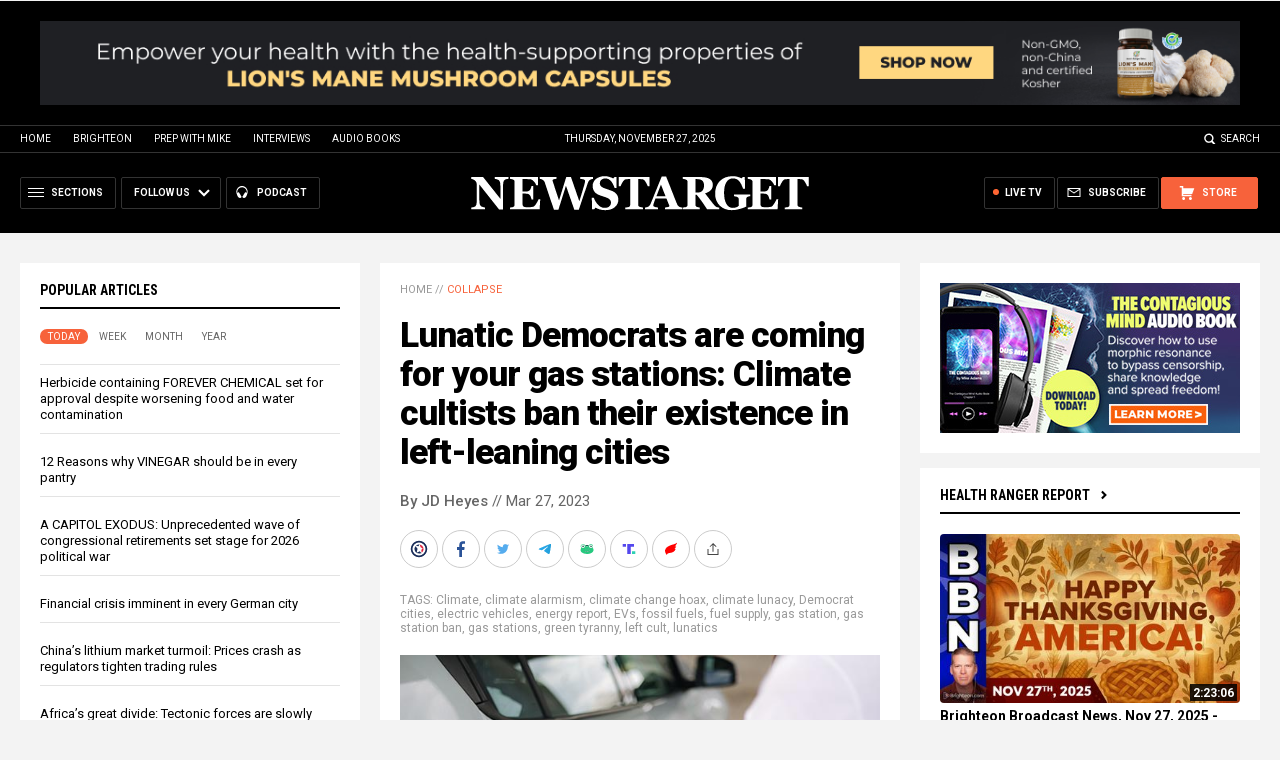

--- FILE ---
content_type: text/html
request_url: https://alternativenews.com/wpvisits/pages/NNAjaxWPSites.asp?page=https://www.newstarget.com/2023-03-27-lunatic-democrats-are-coming-for-your-gas-stations.html&callback=jQuery1111042694279577492944_1764273959253&_=1764273959254
body_size: -134
content:
(1)page = https://www.newstarget.com/2023-03-27-lunatic-democrats-are-coming-for-your-gas-stations.html<br>(2)page = newstarget.com_@_2023-03-27-lunatic-democrats-are-coming-for-your-gas-stations.html<br>(3)page = newstarget.com_@_2023-03-27-lunatic-democrats-are-coming-for-your-gas-stations.html<br>(4)page = newstarget.com_@_2023-03-27-lunatic-democrats-are-coming-for-your-gas-stations.html<br>(5)page = newstarget.com_@_2023-03-27-lunatic-democrats-are-coming-for-your-gas-stations.html<br>save visits<br>

--- FILE ---
content_type: image/svg+xml
request_url: https://www.newstarget.com/wp-content/themes/Newstarget2022/Images/Share-Truth-Social.svg
body_size: 116
content:
<?xml version="1.0" encoding="utf-8"?>
<!-- Generator: Adobe Illustrator 27.3.1, SVG Export Plug-In . SVG Version: 6.00 Build 0)  -->
<svg version="1.1" id="Layer_1" xmlns="http://www.w3.org/2000/svg" xmlns:xlink="http://www.w3.org/1999/xlink" x="0px" y="0px"
	 viewBox="0 0 24 24" style="enable-background:new 0 0 24 24;" xml:space="preserve">
<style type="text/css">
	.st0{fill:#2DD0B3;}
	.st1{fill:#5448EE;}
</style>
<g id="Layer_1_00000047778894150311960390000010839215478941728413_">
</g>
<path class="st0" d="M18.3,14.3H15V17h3.3V14.3z"/>
<g>
	<path class="st1" d="M17,9.7V7h-6.7v10h3.4V9.7H17z"/>
	<path class="st1" d="M5.7,7H9v2.7H5.7V7z"/>
</g>
</svg>


--- FILE ---
content_type: image/svg+xml
request_url: https://www.newstarget.com/wp-content/themes/Newstarget2022/Images/Icon-Cart-White.svg
body_size: 281
content:
<?xml version="1.0" encoding="utf-8"?>
<!-- Generator: Adobe Illustrator 16.0.0, SVG Export Plug-In . SVG Version: 6.00 Build 0)  -->
<!DOCTYPE svg PUBLIC "-//W3C//DTD SVG 1.1//EN" "http://www.w3.org/Graphics/SVG/1.1/DTD/svg11.dtd">
<svg version="1.1" id="Layer_1" xmlns="http://www.w3.org/2000/svg" xmlns:xlink="http://www.w3.org/1999/xlink" x="0px" y="0px"
	 width="20px" height="20px" viewBox="0 0 20 20" enable-background="new 0 0 20 20" xml:space="preserve">
<path fill="#FFFFFF" d="M6.623,14.053c0.814,0,1.474,0.656,1.474,1.475c0,0.812-0.66,1.473-1.474,1.473s-1.474-0.661-1.474-1.473
	C5.149,14.709,5.809,14.053,6.623,14.053z"/>
<path fill="#FFFFFF" d="M13.439,14.053c0.813,0,1.477,0.656,1.477,1.475c0,0.812-0.663,1.473-1.477,1.473
	c-0.814,0-1.476-0.661-1.476-1.473C11.964,14.709,12.625,14.053,13.439,14.053z"/>
<polygon fill="#FFFFFF" points="15.159,11.046 17.368,5.149 6.316,5.149 6.316,3 2.632,3 2.632,4.474 4.842,4.474 4.842,13.314 
	14.424,13.314 14.424,11.841 6.316,11.841 6.316,11.046 "/>
</svg>


--- FILE ---
content_type: application/javascript
request_url: https://alternativenews.com/wppopulararticles/js_newthemes/newstarget.com_week2.js
body_size: 7117
content:
 
 (function($) { 
    $(document).ready(function() { 
	htmlres = "" ; 
 if (typeof populararticles == "undefined") 
 { 
  populararticles = 20; 
 } 
 if (typeof htmel == "undefined") 
 { 
  htmlel = "#PopularPosts_Week"; 
 } 
if ( populararticles >= 1 ) 
 { 
  htmlres = htmlres + '<div class="Post">';
  htmlres = htmlres + '<div class="Text">';
  htmlres = htmlres + '<div class="Headline"><a href="//www.newstarget.com/2025-11-25-pfas-herbicide-set-approval-amid-contamination-crisis.html">Herbicide containing FOREVER CHEMICAL set for approval despite worsening food and water contamination</a></div>';
  htmlres = htmlres + '</div>';
  htmlres = htmlres + '</div>';
 } if ( populararticles >= 2 ) 
 { 
  htmlres = htmlres + '<div class="Post">';
  htmlres = htmlres + '<div class="Text">';
  htmlres = htmlres + '<div class="Headline"><a href="//www.newstarget.com/2025-11-22-bush-dynasty-plots-gop-comeback-trump-exit.html">Bush dynasty quietly plots Republican Party comeback as Trump era comes to a close</a></div>';
  htmlres = htmlres + '</div>';
  htmlres = htmlres + '</div>';
 } if ( populararticles >= 3 ) 
 { 
  htmlres = htmlres + '<div class="Post">';
  htmlres = htmlres + '<div class="Text">';
  htmlres = htmlres + '<div class="Headline"><a href="//www.newstarget.com/2025-11-23-an-ancient-diagnostic-tool-enters-the-ai-age.html">The tongue doesn&#8217;t lie: An ancient diagnostic tool enters the AI age</a></div>';
  htmlres = htmlres + '</div>';
  htmlres = htmlres + '</div>';
 } if ( populararticles >= 4 ) 
 { 
  htmlres = htmlres + '<div class="Post">';
  htmlres = htmlres + '<div class="Text">';
  htmlres = htmlres + '<div class="Headline"><a href="//www.newstarget.com/2025-11-21-cooking-methods-greatly-impact-cholesterol-levels.html">Cooking METHOD impacts cholesterol levels: Advanced glycation end products harm the cardiovascular system</a></div>';
  htmlres = htmlres + '</div>';
  htmlres = htmlres + '</div>';
 } if ( populararticles >= 5 ) 
 { 
  htmlres = htmlres + '<div class="Post">';
  htmlres = htmlres + '<div class="Text">';
  htmlres = htmlres + '<div class="Headline"><a href="//www.newstarget.com/2025-11-19-your-plastic-containers-are-shedding-particles-pollution.html">Your plastic containers are shedding millions of particles: Here&#8217;s your kitchen detox plan</a></div>';
  htmlres = htmlres + '</div>';
  htmlres = htmlres + '</div>';
 } if ( populararticles >= 6 ) 
 { 
  htmlres = htmlres + '<div class="Post">';
  htmlres = htmlres + '<div class="Text">';
  htmlres = htmlres + '<div class="Headline"><a href="//www.newstarget.com/2025-11-19-carrie-madej-caught-lying-911-call-vaccine-status.html">EXCLUSIVE: Disgraced Health Freedom Influencer Carrie Madej caught LYING about 9-1-1 call and COVID Status Interrogation that Never Happened</a></div>';
  htmlres = htmlres + '</div>';
  htmlres = htmlres + '</div>';
 } if ( populararticles >= 7 ) 
 { 
  htmlres = htmlres + '<div class="Post">';
  htmlres = htmlres + '<div class="Text">';
  htmlres = htmlres + '<div class="Headline"><a href="//www.newstarget.com/2025-11-20-sugar-war-gut-intestinal-cells-inflammation.html">Sugar\'s silent war on your gut: New science exposes how it destroys intestinal cells, fuels inflammation</a></div>';
  htmlres = htmlres + '</div>';
  htmlres = htmlres + '</div>';
 } if ( populararticles >= 8 ) 
 { 
  htmlres = htmlres + '<div class="Post">';
  htmlres = htmlres + '<div class="Text">';
  htmlres = htmlres + '<div class="Headline"><a href="//www.newstarget.com/2025-11-20-cdc-quietly-updates-autism-and-vaccines-webpage.html">CDC quietly updates its webpage about vaccines and autism</a></div>';
  htmlres = htmlres + '</div>';
  htmlres = htmlres + '</div>';
 } if ( populararticles >= 9 ) 
 { 
  htmlres = htmlres + '<div class="Post">';
  htmlres = htmlres + '<div class="Text">';
  htmlres = htmlres + '<div class="Headline"><a href="//www.newstarget.com/2025-11-24-landmark-study-overturns-decades-of-constipation-advice.html">The fiber fallacy: Landmark study overturns decades of constipation advice</a></div>';
  htmlres = htmlres + '</div>';
  htmlres = htmlres + '</div>';
 } if ( populararticles >= 10 ) 
 { 
  htmlres = htmlres + '<div class="Post">';
  htmlres = htmlres + '<div class="Text">';
  htmlres = htmlres + '<div class="Headline"><a href="//www.newstarget.com/2025-11-20-zionist-takeover-american-christianity-pastors-betray-christ.html">The Zionist takeover of American Christianity: How pastors betray Christ for Israel</a></div>';
  htmlres = htmlres + '</div>';
  htmlres = htmlres + '</div>';
 } if ( populararticles >= 11 ) 
 { 
  htmlres = htmlres + '<div class="Post">';
  htmlres = htmlres + '<div class="Text">';
  htmlres = htmlres + '<div class="Headline"><a href="//www.newstarget.com/2025-11-21-settlement-pfizer-tris-pharma-adhd-drug-fraud.html">Texas secures $41.5 million settlement from Pfizer and Tris Pharma for knowingly poisoning kids with an adulterated ADHD drug</a></div>';
  htmlres = htmlres + '</div>';
  htmlres = htmlres + '</div>';
 } if ( populararticles >= 12 ) 
 { 
  htmlres = htmlres + '<div class="Post">';
  htmlres = htmlres + '<div class="Text">';
  htmlres = htmlres + '<div class="Headline"><a href="//www.newstarget.com/2025-11-19-common-painkillers-linked-spike-heart-attack-risk.html">Common PAINKILLERS linked to dramatic spike in HEART ATTACK risk</a></div>';
  htmlres = htmlres + '</div>';
  htmlres = htmlres + '</div>';
 } if ( populararticles >= 13 ) 
 { 
  htmlres = htmlres + '<div class="Post">';
  htmlres = htmlres + '<div class="Text">';
  htmlres = htmlres + '<div class="Headline"><a href="//www.newstarget.com/2025-11-24-covid-vaccine-injuries-are-being-ignored-globally.html">The silent epidemic: How COVID-19 vaccine injuries are being ignored on a global scale</a></div>';
  htmlres = htmlres + '</div>';
  htmlres = htmlres + '</div>';
 } if ( populararticles >= 14 ) 
 { 
  htmlres = htmlres + '<div class="Post">';
  htmlres = htmlres + '<div class="Text">';
  htmlres = htmlres + '<div class="Headline"><a href="//www.newstarget.com/2025-11-23-fda-cloned-meat-approval-sparks-health-concerns.html">FDA&#8217;s cloned meat approval sparks outrage as Canada pauses plan amid health concerns</a></div>';
  htmlres = htmlres + '</div>';
  htmlres = htmlres + '</div>';
 } if ( populararticles >= 15 ) 
 { 
  htmlres = htmlres + '<div class="Post">';
  htmlres = htmlres + '<div class="Text">';
  htmlres = htmlres + '<div class="Headline"><a href="//www.newstarget.com/2025-11-20-winter-blackout-risk-ai-electricity-demand-grid.html">Winter blackout risk soars as AI electricity demand outpaces grid capacity, NERC finds</a></div>';
  htmlres = htmlres + '</div>';
  htmlres = htmlres + '</div>';
 } if ( populararticles >= 16 ) 
 { 
  htmlres = htmlres + '<div class="Post">';
  htmlres = htmlres + '<div class="Text">';
  htmlres = htmlres + '<div class="Headline"><a href="//www.newstarget.com/2025-11-24-12-reasons-vinegar-should-be-in-pantry.html">12 Reasons why VINEGAR should be in every pantry</a></div>';
  htmlres = htmlres + '</div>';
  htmlres = htmlres + '</div>';
 } if ( populararticles >= 17 ) 
 { 
  htmlres = htmlres + '<div class="Post">';
  htmlres = htmlres + '<div class="Text">';
  htmlres = htmlres + '<div class="Headline"><a href="//www.newstarget.com/2025-11-21-health-freedom-fighters-feel-trump-using-rfkjr.html">Growing number of health freedom fighters feel that President Trump is just using RFK Jr.</a></div>';
  htmlres = htmlres + '</div>';
  htmlres = htmlres + '</div>';
 } if ( populararticles >= 18 ) 
 { 
  htmlres = htmlres + '<div class="Post">';
  htmlres = htmlres + '<div class="Text">';
  htmlres = htmlres + '<div class="Headline"><a href="//www.newstarget.com/2025-11-21-cdc-forced-to-admit-the-science-was-never-settled-about-vaccines-and-autism.html">Vaccines do cause brain damage and AUTISM: CDC forced to admit the science was NEVER SETTLED</a></div>';
  htmlres = htmlres + '</div>';
  htmlres = htmlres + '</div>';
 } if ( populararticles >= 19 ) 
 { 
  htmlres = htmlres + '<div class="Post">';
  htmlres = htmlres + '<div class="Text">';
  htmlres = htmlres + '<div class="Headline"><a href="//www.newstarget.com/2025-11-20-google-lawsuit-ai-surveillance-gmail-chat-meet-users.html">Google faces lawsuit over alleged secret AI surveillance of Gmail, Chat and Meet users</a></div>';
  htmlres = htmlres + '</div>';
  htmlres = htmlres + '</div>';
 } if ( populararticles >= 20 ) 
 { 
  htmlres = htmlres + '<div class="Post">';
  htmlres = htmlres + '<div class="Text">';
  htmlres = htmlres + '<div class="Headline"><a href="//www.newstarget.com/2025-11-20-night-protein-meals-boost-sleep-quality.html">Late-night protein meals may boost sleep quality, defying conventional wisdom</a></div>';
  htmlres = htmlres + '</div>';
  htmlres = htmlres + '</div>';
 } if ( populararticles >= 21 ) 
 { 
  htmlres = htmlres + '<div class="Post">';
  htmlres = htmlres + '<div class="Text">';
  htmlres = htmlres + '<div class="Headline"><a href="//www.newstarget.com/2025-11-22-from-battlefield-dressing-to-modern-medicine-cabinet.html">From battlefield dressing to modern medicine cabinet: The enduring power of calendula</a></div>';
  htmlres = htmlres + '</div>';
  htmlres = htmlres + '</div>';
 } if ( populararticles >= 22 ) 
 { 
  htmlres = htmlres + '<div class="Post">';
  htmlres = htmlres + '<div class="Text">';
  htmlres = htmlres + '<div class="Headline"><a href="//www.newstarget.com/2025-11-24-protein-deception-food-nutrient-enough.html">The Great Protein Deception: How food giants are profiting from a nutrient most Americans already get enough of</a></div>';
  htmlres = htmlres + '</div>';
  htmlres = htmlres + '</div>';
 } if ( populararticles >= 23 ) 
 { 
  htmlres = htmlres + '<div class="Post">';
  htmlres = htmlres + '<div class="Text">';
  htmlres = htmlres + '<div class="Headline"><a href="//www.newstarget.com/2025-11-21-scientists-develop-ai-translates-brain-activity-text.html">Mind-reading AI breakthrough: Scientists decode thoughts without brain implants, but privacy concerns mount</a></div>';
  htmlres = htmlres + '</div>';
  htmlres = htmlres + '</div>';
 } if ( populararticles >= 24 ) 
 { 
  htmlres = htmlres + '<div class="Post">';
  htmlres = htmlres + '<div class="Text">';
  htmlres = htmlres + '<div class="Headline"><a href="//www.newstarget.com/2025-11-22-cia-boasted-deceiving-congress-jfk-assassination-probe.html">Whistleblower reveals CIA boasted about deceiving Congress in JFK assassination probe</a></div>';
  htmlres = htmlres + '</div>';
  htmlres = htmlres + '</div>';
 } if ( populararticles >= 25 ) 
 { 
  htmlres = htmlres + '<div class="Post">';
  htmlres = htmlres + '<div class="Text">';
  htmlres = htmlres + '<div class="Headline"><a href="//www.newstarget.com/2025-11-20-sunlight-can-transform-health-and-well-being.html">How a few minutes of sunlight can transform your health and well-being</a></div>';
  htmlres = htmlres + '</div>';
  htmlres = htmlres + '</div>';
 } if ( populararticles >= 26 ) 
 { 
  htmlres = htmlres + '<div class="Post">';
  htmlres = htmlres + '<div class="Text">';
  htmlres = htmlres + '<div class="Headline"><a href="//www.newstarget.com/2025-11-22-cognitive-problems-young-adults-defying-age-expectations.html">A foggy future: Cognitive problems spike in young adults, defying age expectations</a></div>';
  htmlres = htmlres + '</div>';
  htmlres = htmlres + '</div>';
 } if ( populararticles >= 27 ) 
 { 
  htmlres = htmlres + '<div class="Post">';
  htmlres = htmlres + '<div class="Text">';
  htmlres = htmlres + '<div class="Headline"><a href="//www.newstarget.com/2025-11-22-emails-reveal-epstein-middleman-israel-cyberweapons-funding.html">Leaked emails reveal Epstein&#8217;s role as MIDDLEMAN in Israeli cyberweapons funding effort</a></div>';
  htmlres = htmlres + '</div>';
  htmlres = htmlres + '</div>';
 } if ( populararticles >= 28 ) 
 { 
  htmlres = htmlres + '<div class="Post">';
  htmlres = htmlres + '<div class="Text">';
  htmlres = htmlres + '<div class="Headline"><a href="//www.newstarget.com/2025-11-21-us-national-emergency-nuclear-reactors-japan-pledge.html">U.S. declares &#8220;national emergency,&#8221; plans to buy 10 nuclear reactors using Japan&#8217;s $550 billion pledge</a></div>';
  htmlres = htmlres + '</div>';
  htmlres = htmlres + '</div>';
 } if ( populararticles >= 29 ) 
 { 
  htmlres = htmlres + '<div class="Post">';
  htmlres = htmlres + '<div class="Text">';
  htmlres = htmlres + '<div class="Headline"><a href="//www.newstarget.com/2025-11-25-unprecedented-congressional-retirements-set-stage-2026-political-war.html">A CAPITOL EXODUS: Unprecedented wave of congressional retirements set stage for 2026 political war</a></div>';
  htmlres = htmlres + '</div>';
  htmlres = htmlres + '</div>';
 } if ( populararticles >= 30 ) 
 { 
  htmlres = htmlres + '<div class="Post">';
  htmlres = htmlres + '<div class="Text">';
  htmlres = htmlres + '<div class="Headline"><a href="//www.newstarget.com/2025-11-22-japan-announces-135b-stimulus-package-to-boost-economy.html">Japan announces $135 billion stimulus package as Takaichi seeks to boost economy</a></div>';
  htmlres = htmlres + '</div>';
  htmlres = htmlres + '</div>';
 } if ( populararticles >= 31 ) 
 { 
  htmlres = htmlres + '<div class="Post">';
  htmlres = htmlres + '<div class="Text">';
  htmlres = htmlres + '<div class="Headline"><a href="//www.newstarget.com/2025-11-21-trump-administration-accelerates-dismantling-of-education-department.html">Trump administration accelerates dismantling of Education Department, shifts key programs to other agencies</a></div>';
  htmlres = htmlres + '</div>';
  htmlres = htmlres + '</div>';
 } if ( populararticles >= 32 ) 
 { 
  htmlres = htmlres + '<div class="Post">';
  htmlres = htmlres + '<div class="Text">';
  htmlres = htmlres + '<div class="Headline"><a href="//www.newstarget.com/2025-11-20-step-by-step-guide-to-offgrid-shower.html">Build your own off-grid shower: A step-by-step guide to flowing hot water</a></div>';
  htmlres = htmlres + '</div>';
  htmlres = htmlres + '</div>';
 } if ( populararticles >= 33 ) 
 { 
  htmlres = htmlres + '<div class="Post">';
  htmlres = htmlres + '<div class="Text">';
  htmlres = htmlres + '<div class="Headline"><a href="//www.newstarget.com/2025-11-21-health-ranger-unleashes-on-vaccine-pimping-doctors.html">Health Ranger UNLEASHES on vaccine-pimping doctors, child mutilators and the sick care industry&#8217;s dangerous lies</a></div>';
  htmlres = htmlres + '</div>';
  htmlres = htmlres + '</div>';
 } if ( populararticles >= 34 ) 
 { 
  htmlres = htmlres + '<div class="Post">';
  htmlres = htmlres + '<div class="Text">';
  htmlres = htmlres + '<div class="Headline"><a href="//www.newstarget.com/2025-11-21-greg-locke-ministry-demonic-deliverance-cult-control.html">Demonic deliverance or cult control? Inside Greg Locke&#8217;s terrifying &#8220;ministry&#8221;</a></div>';
  htmlres = htmlres + '</div>';
  htmlres = htmlres + '</div>';
 } if ( populararticles >= 35 ) 
 { 
  htmlres = htmlres + '<div class="Post">';
  htmlres = htmlres + '<div class="Text">';
  htmlres = htmlres + '<div class="Headline"><a href="//www.newstarget.com/2025-11-19-residents-challenge-telecom-giant-national-debate-wireless-safety.html">Residents challenge telecom giant, exposing a national debate over wireless safety</a></div>';
  htmlres = htmlres + '</div>';
  htmlres = htmlres + '</div>';
 } if ( populararticles >= 36 ) 
 { 
  htmlres = htmlres + '<div class="Post">';
  htmlres = htmlres + '<div class="Text">';
  htmlres = htmlres + '<div class="Headline"><a href="//www.newstarget.com/2025-11-22-centuries-old-skeletons-reveal-tobaccos-permanent-scar.html">The unforgiving bone: Centuries-old skeletons reveal tobacco&#8217;s permanent scar</a></div>';
  htmlres = htmlres + '</div>';
  htmlres = htmlres + '</div>';
 } if ( populararticles >= 37 ) 
 { 
  htmlres = htmlres + '<div class="Post">';
  htmlres = htmlres + '<div class="Text">';
  htmlres = htmlres + '<div class="Headline"><a href="//www.newstarget.com/2025-11-23-police-departments-already-deploying-weaponized-robot-dogs.html">Police departments deploy weaponized ROBOT DOGS amid civil liberties concerns</a></div>';
  htmlres = htmlres + '</div>';
  htmlres = htmlres + '</div>';
 } if ( populararticles >= 38 ) 
 { 
  htmlres = htmlres + '<div class="Post">';
  htmlres = htmlres + '<div class="Text">';
  htmlres = htmlres + '<div class="Headline"><a href="//www.newstarget.com/2025-11-22-a-judicial-firestorm-erupts-over-texas-redistricting.html">A judicial firestorm erupts over Texas redistricting</a></div>';
  htmlres = htmlres + '</div>';
  htmlres = htmlres + '</div>';
 } if ( populararticles >= 39 ) 
 { 
  htmlres = htmlres + '<div class="Post">';
  htmlres = htmlres + '<div class="Text">';
  htmlres = htmlres + '<div class="Headline"><a href="//www.newstarget.com/2025-11-22-nyt-acknowledges-autism-isnt-caused-by-genetics.html">New York Times article implicitly acknowledges that autism isn&#8217;t caused by genetics</a></div>';
  htmlres = htmlres + '</div>';
  htmlres = htmlres + '</div>';
 } if ( populararticles >= 40 ) 
 { 
  htmlres = htmlres + '<div class="Post">';
  htmlres = htmlres + '<div class="Text">';
  htmlres = htmlres + '<div class="Headline"><a href="//www.newstarget.com/2025-11-19-targeted-collagen-is-redefining-osteoarthritis-care.html">The joint support revolution: How targeted collagen is redefining osteoarthritis care</a></div>';
  htmlres = htmlres + '</div>';
  htmlres = htmlres + '</div>';
 } if ( populararticles >= 41 ) 
 { 
  htmlres = htmlres + '<div class="Post">';
  htmlres = htmlres + '<div class="Text">';
  htmlres = htmlres + '<div class="Headline"><a href="//www.newstarget.com/2025-11-24-financial-crisis-imminent-in-every-german-city.html">Financial crisis imminent in every German city</a></div>';
  htmlres = htmlres + '</div>';
  htmlres = htmlres + '</div>';
 } if ( populararticles >= 42 ) 
 { 
  htmlres = htmlres + '<div class="Post">';
  htmlres = htmlres + '<div class="Text">';
  htmlres = htmlres + '<div class="Headline"><a href="//www.newstarget.com/2025-11-20-texas-bans-cair-property-ownership-in-sweeping-order.html">Land, liberty and the law: Texas bans CAIR from property ownership in sweeping order</a></div>';
  htmlres = htmlres + '</div>';
  htmlres = htmlres + '</div>';
 } if ( populararticles >= 43 ) 
 { 
  htmlres = htmlres + '<div class="Post">';
  htmlres = htmlres + '<div class="Text">';
  htmlres = htmlres + '<div class="Headline"><a href="//www.newstarget.com/2025-11-22-trump-tax-cuts-delivering-record-breaking-refunds.html">Trump tax cuts delivering record refunds: How media misinformation clouded the win for working families</a></div>';
  htmlres = htmlres + '</div>';
  htmlres = htmlres + '</div>';
 } if ( populararticles >= 44 ) 
 { 
  htmlres = htmlres + '<div class="Post">';
  htmlres = htmlres + '<div class="Text">';
  htmlres = htmlres + '<div class="Headline"><a href="//www.newstarget.com/2025-11-20-the-military-move-thats-actually-beating-the-cartels.html">Operation Sovereign Shield: The military move that&#8217;s actually beating the cartels</a></div>';
  htmlres = htmlres + '</div>';
  htmlres = htmlres + '</div>';
 } if ( populararticles >= 45 ) 
 { 
  htmlres = htmlres + '<div class="Post">';
  htmlres = htmlres + '<div class="Text">';
  htmlres = htmlres + '<div class="Headline"><a href="//www.newstarget.com/2025-11-21-florida-congresswoman-indicted-stealing-pandemic-relief-funds.html">Florida congresswoman INDICTED for allegedly stealing COVID-19 relief money, faces expulsion from House</a></div>';
  htmlres = htmlres + '</div>';
  htmlres = htmlres + '</div>';
 } if ( populararticles >= 46 ) 
 { 
  htmlres = htmlres + '<div class="Post">';
  htmlres = htmlres + '<div class="Text">';
  htmlres = htmlres + '<div class="Headline"><a href="//www.newstarget.com/2025-11-23-how-low-carbohydrate-diets-reverse-metabolic-syndrome.html">The hidden epidemic: How low-carbohydrate diets can reverse metabolic syndrome</a></div>';
  htmlres = htmlres + '</div>';
  htmlres = htmlres + '</div>';
 } if ( populararticles >= 47 ) 
 { 
  htmlres = htmlres + '<div class="Post">';
  htmlres = htmlres + '<div class="Text">';
  htmlres = htmlres + '<div class="Headline"><a href="//www.newstarget.com/2025-11-24-china-lithium-market-crash-regulators-tighten-trading-rules.html">China&#8217;s lithium market turmoil: Prices crash as regulators tighten trading rules</a></div>';
  htmlres = htmlres + '</div>';
  htmlres = htmlres + '</div>';
 } if ( populararticles >= 48 ) 
 { 
  htmlres = htmlres + '<div class="Post">';
  htmlres = htmlres + '<div class="Text">';
  htmlres = htmlres + '<div class="Headline"><a href="//www.newstarget.com/2025-11-20-soros-ngo-censor-conservatives-kill-musk-twitter.html">Soros-funded NGO exposed in campaign to censor conservatives and &#8220;kill Musk\'s Twitter&#8221;</a></div>';
  htmlres = htmlres + '</div>';
  htmlres = htmlres + '</div>';
 } if ( populararticles >= 49 ) 
 { 
  htmlres = htmlres + '<div class="Post">';
  htmlres = htmlres + '<div class="Text">';
  htmlres = htmlres + '<div class="Headline"><a href="//www.newstarget.com/2025-11-20-modern-men-are-returning-old-fashioned-habits.html">The lost rituals of resilience: Why modern men are returning to old-fashioned habits</a></div>';
  htmlres = htmlres + '</div>';
  htmlres = htmlres + '</div>';
 } if ( populararticles >= 50 ) 
 { 
  htmlres = htmlres + '<div class="Post">';
  htmlres = htmlres + '<div class="Text">';
  htmlres = htmlres + '<div class="Headline"><a href="//www.newstarget.com/2025-11-21-charged-scheme-smuggle-nvidia-chips-china.html">Four charged in $3.9 million scheme to smuggle advanced Nvidia AI chips to China through fake Florida real estate company</a></div>';
  htmlres = htmlres + '</div>';
  htmlres = htmlres + '</div>';
 } if ( populararticles >= 51 ) 
 { 
  htmlres = htmlres + '<div class="Post">';
  htmlres = htmlres + '<div class="Text">';
  htmlres = htmlres + '<div class="Headline"><a href="//www.newstarget.com/2025-11-22-first-human-case-h5n5-bird-flu-hospitalizes-washington.html">A new strain emerges: First human case of H5N5 bird flu hospitalizes Washington patient</a></div>';
  htmlres = htmlres + '</div>';
  htmlres = htmlres + '</div>';
 } if ( populararticles >= 52 ) 
 { 
  htmlres = htmlres + '<div class="Post">';
  htmlres = htmlres + '<div class="Text">';
  htmlres = htmlres + '<div class="Headline"><a href="//www.newstarget.com/2025-11-22-border-patrol-secretive-program-monitors-millions-us-drivers.html">Border Patrol expands surveillance network: Secretive program monitors millions of U.S. drivers</a></div>';
  htmlres = htmlres + '</div>';
  htmlres = htmlres + '</div>';
 } if ( populararticles >= 53 ) 
 { 
  htmlres = htmlres + '<div class="Post">';
  htmlres = htmlres + '<div class="Text">';
  htmlres = htmlres + '<div class="Headline"><a href="//www.newstarget.com/2025-11-20-german-study-questions-excess-mortality-covid-vaccination.html">German study raises troubling questions about excess mortality and COVID vaccination rates</a></div>';
  htmlres = htmlres + '</div>';
  htmlres = htmlres + '</div>';
 } if ( populararticles >= 54 ) 
 { 
  htmlres = htmlres + '<div class="Post">';
  htmlres = htmlres + '<div class="Text">';
  htmlres = htmlres + '<div class="Headline"><a href="//www.newstarget.com/2025-11-24-tectonic-forces-slowly-tearing-africa-apart.html">Africa&#8217;s great divide: Tectonic forces are slowly tearing the continent apart</a></div>';
  htmlres = htmlres + '</div>';
  htmlres = htmlres + '</div>';
 } if ( populararticles >= 55 ) 
 { 
  htmlres = htmlres + '<div class="Post">';
  htmlres = htmlres + '<div class="Text">';
  htmlres = htmlres + '<div class="Headline"><a href="//www.newstarget.com/2025-11-19-light-based-ai-computer-outperforms-electronic-chips.html">Revolutionary light-based AI computer outperforms traditional electronic chips</a></div>';
  htmlres = htmlres + '</div>';
  htmlres = htmlres + '</div>';
 } if ( populararticles >= 56 ) 
 { 
  htmlres = htmlres + '<div class="Post">';
  htmlres = htmlres + '<div class="Text">';
  htmlres = htmlres + '<div class="Headline"><a href="//www.newstarget.com/2025-11-21-costco-recalls-certain-lots-of-deli-products.html">Costco recalls certain lots of two ready-to-eat deli products</a></div>';
  htmlres = htmlres + '</div>';
  htmlres = htmlres + '</div>';
 } if ( populararticles >= 57 ) 
 { 
  htmlres = htmlres + '<div class="Post">';
  htmlres = htmlres + '<div class="Text">';
  htmlres = htmlres + '<div class="Headline"><a href="//www.newstarget.com/2025-11-21-nvidia-ai-earnings-market-rally-bubble-fears.html">Nvidia&#8217;s AI-driven earnings surge sparks market rally, easing bubble fears</a></div>';
  htmlres = htmlres + '</div>';
  htmlres = htmlres + '</div>';
 } if ( populararticles >= 58 ) 
 { 
  htmlres = htmlres + '<div class="Post">';
  htmlres = htmlres + '<div class="Text">';
  htmlres = htmlres + '<div class="Headline"><a href="//www.newstarget.com/2025-11-21-nasa-releases-images-ancient-comet-alien.html">NASA releases images of ancient interstellar comet after shutdown fueled alien spacecraft theories</a></div>';
  htmlres = htmlres + '</div>';
  htmlres = htmlres + '</div>';
 } if ( populararticles >= 59 ) 
 { 
  htmlres = htmlres + '<div class="Post">';
  htmlres = htmlres + '<div class="Text">';
  htmlres = htmlres + '<div class="Headline"><a href="//www.newstarget.com/2025-11-20-congress-forces-release-epstein-files-landmark-vote.html">Congress forces release of Epstein files in landmark vote</a></div>';
  htmlres = htmlres + '</div>';
  htmlres = htmlres + '</div>';
 } if ( populararticles >= 60 ) 
 { 
  htmlres = htmlres + '<div class="Post">';
  htmlres = htmlres + '<div class="Text">';
  htmlres = htmlres + '<div class="Headline"><a href="//www.newstarget.com/2025-11-23-russian-spy-ship-yantar-targets-pilots-lasers.html">Russian spy ship Yantar targets RAF pilots with lasers</a></div>';
  htmlres = htmlres + '</div>';
  htmlres = htmlres + '</div>';
 } if ( populararticles >= 61 ) 
 { 
  htmlres = htmlres + '<div class="Post">';
  htmlres = htmlres + '<div class="Text">';
  htmlres = htmlres + '<div class="Headline"><a href="//www.newstarget.com/2025-11-23-us-threatens-cut-aid-ukraine-trump-deal.html">U.S. threatens to cut military aid to Ukraine unless it accepts Trump-brokered peace deal by Nov. 27 deadline</a></div>';
  htmlres = htmlres + '</div>';
  htmlres = htmlres + '</div>';
 } if ( populararticles >= 62 ) 
 { 
  htmlres = htmlres + '<div class="Post">';
  htmlres = htmlres + '<div class="Text">';
  htmlres = htmlres + '<div class="Headline"><a href="//www.newstarget.com/2025-11-24-russian-forces-thwart-assassination-plot-poisoned-beer.html">Russian security forces thwart assassination plot involving poisoned BEER</a></div>';
  htmlres = htmlres + '</div>';
  htmlres = htmlres + '</div>';
 } if ( populararticles >= 63 ) 
 { 
  htmlres = htmlres + '<div class="Post">';
  htmlres = htmlres + '<div class="Text">';
  htmlres = htmlres + '<div class="Headline"><a href="//www.newstarget.com/2025-11-25-doctors-kill-more-people-than-ten-holocausts.html">Allopathic Doctors Have Killed More People Than TEN Holocausts</a></div>';
  htmlres = htmlres + '</div>';
  htmlres = htmlres + '</div>';
 } if ( populararticles >= 64 ) 
 { 
  htmlres = htmlres + '<div class="Post">';
  htmlres = htmlres + '<div class="Text">';
  htmlres = htmlres + '<div class="Headline"><a href="//www.newstarget.com/2025-11-20-german-auction-nazi-artifacts-canceled-international-outcry.html">German auction of Nazi Death Camp artifacts canceled after international outcry</a></div>';
  htmlres = htmlres + '</div>';
  htmlres = htmlres + '</div>';
 } if ( populararticles >= 65 ) 
 { 
  htmlres = htmlres + '<div class="Post">';
  htmlres = htmlres + '<div class="Text">';
  htmlres = htmlres + '<div class="Headline"><a href="//www.newstarget.com/2025-11-21-zelensky-ready-for-negotiations-us-peace-plan-russia.html">Zelensky signals readiness for negotiations as U.S. pushes peace plan with Russia</a></div>';
  htmlres = htmlres + '</div>';
  htmlres = htmlres + '</div>';
 } if ( populararticles >= 66 ) 
 { 
  htmlres = htmlres + '<div class="Post">';
  htmlres = htmlres + '<div class="Text">';
  htmlres = htmlres + '<div class="Headline"><a href="//www.newstarget.com/2025-11-23-how-late-nights-sabotage-gut-and-health.html">How late nights sabotage your gut and health</a></div>';
  htmlres = htmlres + '</div>';
  htmlres = htmlres + '</div>';
 } if ( populararticles >= 67 ) 
 { 
  htmlres = htmlres + '<div class="Post">';
  htmlres = htmlres + '<div class="Text">';
  htmlres = htmlres + '<div class="Headline"><a href="//www.newstarget.com/2025-11-22-corruption-in-zelensky-government-new-front-ukraine-war.html">Corruption in Zelensky&#8217;s government: A new front in Ukraine War</a></div>';
  htmlres = htmlres + '</div>';
  htmlres = htmlres + '</div>';
 } if ( populararticles >= 68 ) 
 { 
  htmlres = htmlres + '<div class="Post">';
  htmlres = htmlres + '<div class="Text">';
  htmlres = htmlres + '<div class="Headline"><a href="//www.newstarget.com/2025-11-20-ai-bubble-fears-intensify-no-company-immune.html">Markets tumble amid tech selloff: AI bubble fears intensify as Google CEO warns &#8220;no company is immune&#8221;</a></div>';
  htmlres = htmlres + '</div>';
  htmlres = htmlres + '</div>';
 } if ( populararticles >= 69 ) 
 { 
  htmlres = htmlres + '<div class="Post">';
  htmlres = htmlres + '<div class="Text">';
  htmlres = htmlres + '<div class="Headline"><a href="//www.newstarget.com/2025-11-19-patrick-byrne-butina-role-russian-collusion-hoax.html">Patrick Byrne on Maria Butina&#8217;s role in the Russian collusion hoax</a></div>';
  htmlres = htmlres + '</div>';
  htmlres = htmlres + '</div>';
 } if ( populararticles >= 70 ) 
 { 
  htmlres = htmlres + '<div class="Post">';
  htmlres = htmlres + '<div class="Text">';
  htmlres = htmlres + '<div class="Headline"><a href="//www.newstarget.com/2025-11-21-patrick-byrne-the-fight-against-govt-corruption.html">Patrick Byrne on the fight against government corruption: The whistleblower&#8217;s burden</a></div>';
  htmlres = htmlres + '</div>';
  htmlres = htmlres + '</div>';
 } if ( populararticles >= 71 ) 
 { 
  htmlres = htmlres + '<div class="Post">';
  htmlres = htmlres + '<div class="Text">';
  htmlres = htmlres + '<div class="Headline"><a href="//www.newstarget.com/2025-11-21-media-blitz-promotes-flawed-fluoride-safety-study.html">Media blitz promotes flawed fluoride safety study as courts and science point to neurotoxic risks</a></div>';
  htmlres = htmlres + '</div>';
  htmlres = htmlres + '</div>';
 } if ( populararticles >= 72 ) 
 { 
  htmlres = htmlres + '<div class="Post">';
  htmlres = htmlres + '<div class="Text">';
  htmlres = htmlres + '<div class="Headline"><a href="//www.newstarget.com/2025-11-21-fish-oil-cuts-heart-attacks-dialysis-patients.html">Landmark trial finds fish oil drastically cuts heart attacks by 43% in dialysis patients</a></div>';
  htmlres = htmlres + '</div>';
  htmlres = htmlres + '</div>';
 } if ( populararticles >= 73 ) 
 { 
  htmlres = htmlres + '<div class="Post">';
  htmlres = htmlres + '<div class="Text">';
  htmlres = htmlres + '<div class="Headline"><a href="//www.newstarget.com/2025-11-19-omega-3-supplementation-prevents-preterm-births.html">Natural omega-3 supplementation proves critical in preventing preterm births as global pushback against GMOs intensifies</a></div>';
  htmlres = htmlres + '</div>';
  htmlres = htmlres + '</div>';
 } if ( populararticles >= 74 ) 
 { 
  htmlres = htmlres + '<div class="Post">';
  htmlres = htmlres + '<div class="Text">';
  htmlres = htmlres + '<div class="Headline"><a href="//www.newstarget.com/2025-11-19-israeli-government-pushes-to-shape-conservative-media-narratives.html">FARA filing reveals Israeli government&#8217;s $6M push to shape conservative media narratives</a></div>';
  htmlres = htmlres + '</div>';
  htmlres = htmlres + '</div>';
 } if ( populararticles >= 75 ) 
 { 
  htmlres = htmlres + '<div class="Post">';
  htmlres = htmlres + '<div class="Text">';
  htmlres = htmlres + '<div class="Headline"><a href="//www.newstarget.com/2025-11-20-ai-shops-for-us-cost-to-minds.html">The unthinking checkout: As AI shops for us, MIT questions the cost to our minds</a></div>';
  htmlres = htmlres + '</div>';
  htmlres = htmlres + '</div>';
 } if ( populararticles >= 76 ) 
 { 
  htmlres = htmlres + '<div class="Post">';
  htmlres = htmlres + '<div class="Text">';
  htmlres = htmlres + '<div class="Headline"><a href="//www.newstarget.com/2025-11-25-6-artificial-sweeteners-linked-faster-brain-aging.html">Study links 6 ARTIFICIAL SWEETENERS to faster brain aging in heavy consumers</a></div>';
  htmlres = htmlres + '</div>';
  htmlres = htmlres + '</div>';
 } if ( populararticles >= 77 ) 
 { 
  htmlres = htmlres + '<div class="Post">';
  htmlres = htmlres + '<div class="Text">';
  htmlres = htmlres + '<div class="Headline"><a href="//www.newstarget.com/2025-11-20-new-study-vape-mouthpiece-dirtier-than-toilet.html">New study finds vape mouthpiece is a bacterial hotspot 3,000 times dirtier than a toilet</a></div>';
  htmlres = htmlres + '</div>';
  htmlres = htmlres + '</div>';
 } if ( populararticles >= 78 ) 
 { 
  htmlres = htmlres + '<div class="Post">';
  htmlres = htmlres + '<div class="Text">';
  htmlres = htmlres + '<div class="Headline"><a href="//www.newstarget.com/2025-11-21-bio-hydrogel-cools-buildings-warms-winter.html">Nature&#8217;s blueprint: New power-free bio-inspired hydrogel cools buildings in summer, warms them in winter</a></div>';
  htmlres = htmlres + '</div>';
  htmlres = htmlres + '</div>';
 } if ( populararticles >= 79 ) 
 { 
  htmlres = htmlres + '<div class="Post">';
  htmlres = htmlres + '<div class="Text">';
  htmlres = htmlres + '<div class="Headline"><a href="//www.newstarget.com/2025-11-24-nebenzya-ukraine-banning-military-officials-acknowledging-frontline.html">Russian diplomat: Zelensky banning military officials from acknowledging Ukraine&#8217;s dire frontline situation</a></div>';
  htmlres = htmlres + '</div>';
  htmlres = htmlres + '</div>';
 } if ( populararticles >= 80 ) 
 { 
  htmlres = htmlres + '<div class="Post">';
  htmlres = htmlres + '<div class="Text">';
  htmlres = htmlres + '<div class="Headline"><a href="//www.newstarget.com/2025-11-25-un-campaign-enroll-50-countries-digital-id.html">UN campaign aims to enroll 50 countries in DIGITAL ID initiative by 2028</a></div>';
  htmlres = htmlres + '</div>';
  htmlres = htmlres + '</div>';
 } if ( populararticles >= 81 ) 
 { 
  htmlres = htmlres + '<div class="Post">';
  htmlres = htmlres + '<div class="Text">';
  htmlres = htmlres + '<div class="Headline"><a href="//www.newstarget.com/2025-11-22-trump-admin-unveils-aggressive-offshore-drilling-expansion.html">Trump administration unveils aggressive offshore drilling expansion, reversing Biden-era restrictions</a></div>';
  htmlres = htmlres + '</div>';
  htmlres = htmlres + '</div>';
 } if ( populararticles >= 82 ) 
 { 
  htmlres = htmlres + '<div class="Post">';
  htmlres = htmlres + '<div class="Text">';
  htmlres = htmlres + '<div class="Headline"><a href="//www.newstarget.com/2025-11-20-unraveling-mystery-food-allergies-rfkjr-announces-investigation.html">Unraveling the mystery of food allergies: RFK Jr announces federal investigation</a></div>';
  htmlres = htmlres + '</div>';
  htmlres = htmlres + '</div>';
 } if ( populararticles >= 83 ) 
 { 
  htmlres = htmlres + '<div class="Post">';
  htmlres = htmlres + '<div class="Text">';
  htmlres = htmlres + '<div class="Headline"><a href="//www.newstarget.com/2025-11-20-west-bank-verge-explosion-israeli-violence-unchecked.html">West Bank on the verge of &#8220;explosion&#8221; as Israeli violence goes unchecked</a></div>';
  htmlres = htmlres + '</div>';
  htmlres = htmlres + '</div>';
 } if ( populararticles >= 84 ) 
 { 
  htmlres = htmlres + '<div class="Post">';
  htmlres = htmlres + '<div class="Text">';
  htmlres = htmlres + '<div class="Headline"><a href="//www.newstarget.com/2025-11-20-us-saudi-arabia-forge-new-economic-security-pact.html">A trillion-dollar handshake: U.S. and Saudi Arabia forge new economic and security pact</a></div>';
  htmlres = htmlres + '</div>';
  htmlres = htmlres + '</div>';
 } if ( populararticles >= 85 ) 
 { 
  htmlres = htmlres + '<div class="Post">';
  htmlres = htmlres + '<div class="Text">';
  htmlres = htmlres + '<div class="Headline"><a href="//www.newstarget.com/2025-11-23-state-dept-cuts-research-ties-universities-dei.html">Trump State Department moves to cut federal research ties with 38 elite universities over DEI policies</a></div>';
  htmlres = htmlres + '</div>';
  htmlres = htmlres + '</div>';
 } if ( populararticles >= 86 ) 
 { 
  htmlres = htmlres + '<div class="Post">';
  htmlres = htmlres + '<div class="Text">';
  htmlres = htmlres + '<div class="Headline"><a href="//www.newstarget.com/2025-11-24-texas-exposes-defective-adhd-drug-landmark-settlement.html">A breach of trust: Texas exposes defective ADHD drug in landmark settlement</a></div>';
  htmlres = htmlres + '</div>';
  htmlres = htmlres + '</div>';
 } if ( populararticles >= 87 ) 
 { 
  htmlres = htmlres + '<div class="Post">';
  htmlres = htmlres + '<div class="Text">';
  htmlres = htmlres + '<div class="Headline"><a href="//www.newstarget.com/2025-11-25-magnesium-mind-mineral-revolutionize-mental-health-treatment.html">Magnesium: The &#8220;mind mineral&#8221; that could revolutionize mental health treatment</a></div>';
  htmlres = htmlres + '</div>';
  htmlres = htmlres + '</div>';
 } if ( populararticles >= 88 ) 
 { 
  htmlres = htmlres + '<div class="Post">';
  htmlres = htmlres + '<div class="Text">';
  htmlres = htmlres + '<div class="Headline"><a href="//www.newstarget.com/2025-11-20-us-peace-plan-ukraine-territory-military-ceasefire.html">U.S. peace plan demands Ukraine cede territory, slash military in exchange for ceasefire</a></div>';
  htmlres = htmlres + '</div>';
  htmlres = htmlres + '</div>';
 } if ( populararticles >= 89 ) 
 { 
  htmlres = htmlres + '<div class="Post">';
  htmlres = htmlres + '<div class="Text">';
  htmlres = htmlres + '<div class="Headline"><a href="//www.newstarget.com/2025-11-20-us-japan-deal-pivots-to-pragmatic-energy-realism.html">The end of green fantasies? Landmark U.S.-Japan deal pivots to &#8220;pragmatic energy realism&#8221; for defense</a></div>';
  htmlres = htmlres + '</div>';
  htmlres = htmlres + '</div>';
 } if ( populararticles >= 90 ) 
 { 
  htmlres = htmlres + '<div class="Post">';
  htmlres = htmlres + '<div class="Text">';
  htmlres = htmlres + '<div class="Headline"><a href="//www.newstarget.com/2025-11-21-taiwan-mulls-bitcoin-reserves-fortify-financial-sovereignty.html">Taiwan mulls Bitcoin reserves in bold move to fortify financial sovereignty</a></div>';
  htmlres = htmlres + '</div>';
  htmlres = htmlres + '</div>';
 } if ( populararticles >= 91 ) 
 { 
  htmlres = htmlres + '<div class="Post">';
  htmlres = htmlres + '<div class="Text">';
  htmlres = htmlres + '<div class="Headline"><a href="//www.newstarget.com/2025-11-24-music-listening-linked-dramatic-drop-dementia-risk.html">A simple melody for a complex mind: Daily music listening linked to dramatic drop in dementia risk</a></div>';
  htmlres = htmlres + '</div>';
  htmlres = htmlres + '</div>';
 } if ( populararticles >= 92 ) 
 { 
  htmlres = htmlres + '<div class="Post">';
  htmlres = htmlres + '<div class="Text">';
  htmlres = htmlres + '<div class="Headline"><a href="//www.newstarget.com/2025-11-21-russia-largest-drone-missile-attack-western-ukraine.html">Russia unleashes largest drone and missile attack on western Ukraine, killing at least 25 civilians</a></div>';
  htmlres = htmlres + '</div>';
  htmlres = htmlres + '</div>';
 } if ( populararticles >= 93 ) 
 { 
  htmlres = htmlres + '<div class="Post">';
  htmlres = htmlres + '<div class="Text">';
  htmlres = htmlres + '<div class="Headline"><a href="//www.newstarget.com/2025-11-20-trump-elevates-ksa-major-non-nato-ally.html">Trump elevates Saudi Arabia to major non-NATO ally in historic defense pact</a></div>';
  htmlres = htmlres + '</div>';
  htmlres = htmlres + '</div>';
 } if ( populararticles >= 94 ) 
 { 
  htmlres = htmlres + '<div class="Post">';
  htmlres = htmlres + '<div class="Text">';
  htmlres = htmlres + '<div class="Headline"><a href="//www.newstarget.com/2025-11-21-ecuadorians-reject-us-military-bases-landslide-referendum.html">Ecuadorians REJECT U.S. military bases in landslide referendum</a></div>';
  htmlres = htmlres + '</div>';
  htmlres = htmlres + '</div>';
 } if ( populararticles >= 95 ) 
 { 
  htmlres = htmlres + '<div class="Post">';
  htmlres = htmlres + '<div class="Text">';
  htmlres = htmlres + '<div class="Headline"><a href="//www.newstarget.com/2025-11-23-deep-pharma-ties-googles-long-standing-vaccine-censorship.html">Alphabet&#8217;s deep pharma ties raise questions about Google&#8217;s long-standing vaccine censorship</a></div>';
  htmlres = htmlres + '</div>';
  htmlres = htmlres + '</div>';
 } if ( populararticles >= 96 ) 
 { 
  htmlres = htmlres + '<div class="Post">';
  htmlres = htmlres + '<div class="Text">';
  htmlres = htmlres + '<div class="Headline"><a href="//www.newstarget.com/2025-11-23-new-zealand-restricts-puberty-blocking-drugs-for-minors.html">New Zealand joins growing list of nations restricting puberty-blocking drugs for minors</a></div>';
  htmlres = htmlres + '</div>';
  htmlres = htmlres + '</div>';
 } if ( populararticles >= 97 ) 
 { 
  htmlres = htmlres + '<div class="Post">';
  htmlres = htmlres + '<div class="Text">';
  htmlres = htmlres + '<div class="Headline"><a href="//www.newstarget.com/2025-11-24-science-validates-ancient-remedy-for-modern-immunity.html">The elderberry resurgence: Science validates an ancient remedy for modern immunity</a></div>';
  htmlres = htmlres + '</div>';
  htmlres = htmlres + '</div>';
 } if ( populararticles >= 98 ) 
 { 
  htmlres = htmlres + '<div class="Post">';
  htmlres = htmlres + '<div class="Text">';
  htmlres = htmlres + '<div class="Headline"><a href="//www.newstarget.com/2025-11-23-russia-captures-kupiansk-ukraine-denies-territory-loss.html">Russia claims capture of Kupiansk as Ukraine denies territory loss</a></div>';
  htmlres = htmlres + '</div>';
  htmlres = htmlres + '</div>';
 } if ( populararticles >= 99 ) 
 { 
  htmlres = htmlres + '<div class="Post">';
  htmlres = htmlres + '<div class="Text">';
  htmlres = htmlres + '<div class="Headline"><a href="//www.newstarget.com/2025-11-24-diet-can-fortify-vision-in-digital-world.html">An eye-opening prescription: How your diet can fortify vision in a digital world</a></div>';
  htmlres = htmlres + '</div>';
  htmlres = htmlres + '</div>';
 } if ( populararticles >= 100 ) 
 { 
  htmlres = htmlres + '<div class="Post">';
  htmlres = htmlres + '<div class="Text">';
  htmlres = htmlres + '<div class="Headline"><a href="//www.newstarget.com/2025-11-24-us-state-dept-warns-mass-migration-crisis.html">U.S. State Department warns of mass migration crisis as Trump administration launches historic deportation push</a></div>';
  htmlres = htmlres + '</div>';
  htmlres = htmlres + '</div>';
 } 
	$(htmlel).html(htmlres); 
 }); 
 })(jQuery); 

--- FILE ---
content_type: image/svg+xml
request_url: https://www.newstarget.com/wp-content/themes/Newstarget2022/Images/Share-Gettr.svg
body_size: 230
content:
<?xml version="1.0" encoding="utf-8"?>
<!-- Generator: Adobe Illustrator 27.3.1, SVG Export Plug-In . SVG Version: 6.00 Build 0)  -->
<svg version="1.1" id="Layer_1" xmlns="http://www.w3.org/2000/svg" xmlns:xlink="http://www.w3.org/1999/xlink" x="0px" y="0px"
	 viewBox="0 0 24 24" style="enable-background:new 0 0 24 24;" xml:space="preserve">
<style type="text/css">
	.st0{fill:#FF0000;}
</style>
<path id="path833" class="st0" d="M17.2,9c-0.2,1.2-0.8,2.2-1.7,3.1c0.4,0.1,0.8-0.1,1.1-0.4c-0.1,0.5-0.3,1-0.5,1.4
	c-0.4,0.8-1.1,1.4-1.9,1.9c-1.1,0.6-2.3,0.8-3.6,1c-0.9,0.1-1.8,0.3-2.3,0.9c-0.3,0.3-0.5,0.7-0.6,1.1c-1.1-1.5-1.8-3.3-1.6-4.8
	c0.3-2.1,2.4-3.7,4.9-4.7c2.5-1,5.3-1.4,7.1-2.8c-0.2,0.7-0.5,1.4-0.9,2c-0.4,0.6-0.8,1.2-1.4,1.7C16.3,9.6,16.8,9.4,17.2,9z"/>
</svg>


--- FILE ---
content_type: application/javascript
request_url: https://alternativenews.com/wppopulararticles/js_newthemes/newstarget.com_day2.js
body_size: 2217
content:
 
 (function($) { 
    $(document).ready(function() { 
	htmlres = "" ; 
 if (typeof populararticles == "undefined") 
 { 
  populararticles = 20; 
 } 
 if (typeof htmel == "undefined") 
 { 
  htmlel = "#PopularPosts_Day"; 
 } 
if ( populararticles >= 1 ) 
 { 
  htmlres = htmlres + '<div class="Post">';
  htmlres = htmlres + '<div class="Text">';
  htmlres = htmlres + '<div class="Headline"><a href="//www.newstarget.com/2025-11-25-pfas-herbicide-set-approval-amid-contamination-crisis.html">Herbicide containing FOREVER CHEMICAL set for approval despite worsening food and water contamination</a></div>';
  htmlres = htmlres + '</div>';
  htmlres = htmlres + '</div>';
 } if ( populararticles >= 2 ) 
 { 
  htmlres = htmlres + '<div class="Post">';
  htmlres = htmlres + '<div class="Text">';
  htmlres = htmlres + '<div class="Headline"><a href="//www.newstarget.com/2025-11-24-12-reasons-vinegar-should-be-in-pantry.html">12 Reasons why VINEGAR should be in every pantry</a></div>';
  htmlres = htmlres + '</div>';
  htmlres = htmlres + '</div>';
 } if ( populararticles >= 3 ) 
 { 
  htmlres = htmlres + '<div class="Post">';
  htmlres = htmlres + '<div class="Text">';
  htmlres = htmlres + '<div class="Headline"><a href="//www.newstarget.com/2025-11-25-unprecedented-congressional-retirements-set-stage-2026-political-war.html">A CAPITOL EXODUS: Unprecedented wave of congressional retirements set stage for 2026 political war</a></div>';
  htmlres = htmlres + '</div>';
  htmlres = htmlres + '</div>';
 } if ( populararticles >= 4 ) 
 { 
  htmlres = htmlres + '<div class="Post">';
  htmlres = htmlres + '<div class="Text">';
  htmlres = htmlres + '<div class="Headline"><a href="//www.newstarget.com/2025-11-24-financial-crisis-imminent-in-every-german-city.html">Financial crisis imminent in every German city</a></div>';
  htmlres = htmlres + '</div>';
  htmlres = htmlres + '</div>';
 } if ( populararticles >= 5 ) 
 { 
  htmlres = htmlres + '<div class="Post">';
  htmlres = htmlres + '<div class="Text">';
  htmlres = htmlres + '<div class="Headline"><a href="//www.newstarget.com/2025-11-24-china-lithium-market-crash-regulators-tighten-trading-rules.html">China&#8217;s lithium market turmoil: Prices crash as regulators tighten trading rules</a></div>';
  htmlres = htmlres + '</div>';
  htmlres = htmlres + '</div>';
 } if ( populararticles >= 6 ) 
 { 
  htmlres = htmlres + '<div class="Post">';
  htmlres = htmlres + '<div class="Text">';
  htmlres = htmlres + '<div class="Headline"><a href="//www.newstarget.com/2025-11-24-tectonic-forces-slowly-tearing-africa-apart.html">Africa&#8217;s great divide: Tectonic forces are slowly tearing the continent apart</a></div>';
  htmlres = htmlres + '</div>';
  htmlres = htmlres + '</div>';
 } if ( populararticles >= 7 ) 
 { 
  htmlres = htmlres + '<div class="Post">';
  htmlres = htmlres + '<div class="Text">';
  htmlres = htmlres + '<div class="Headline"><a href="//www.newstarget.com/2025-11-25-doctors-kill-more-people-than-ten-holocausts.html">Allopathic Doctors Have Killed More People Than TEN Holocausts</a></div>';
  htmlres = htmlres + '</div>';
  htmlres = htmlres + '</div>';
 } if ( populararticles >= 8 ) 
 { 
  htmlres = htmlres + '<div class="Post">';
  htmlres = htmlres + '<div class="Text">';
  htmlres = htmlres + '<div class="Headline"><a href="//www.newstarget.com/2025-11-25-6-artificial-sweeteners-linked-faster-brain-aging.html">Study links 6 ARTIFICIAL SWEETENERS to faster brain aging in heavy consumers</a></div>';
  htmlres = htmlres + '</div>';
  htmlres = htmlres + '</div>';
 } if ( populararticles >= 9 ) 
 { 
  htmlres = htmlres + '<div class="Post">';
  htmlres = htmlres + '<div class="Text">';
  htmlres = htmlres + '<div class="Headline"><a href="//www.newstarget.com/2025-11-25-un-campaign-enroll-50-countries-digital-id.html">UN campaign aims to enroll 50 countries in DIGITAL ID initiative by 2028</a></div>';
  htmlres = htmlres + '</div>';
  htmlres = htmlres + '</div>';
 } if ( populararticles >= 10 ) 
 { 
  htmlres = htmlres + '<div class="Post">';
  htmlres = htmlres + '<div class="Text">';
  htmlres = htmlres + '<div class="Headline"><a href="//www.newstarget.com/2025-11-25-magnesium-mind-mineral-revolutionize-mental-health-treatment.html">Magnesium: The &#8220;mind mineral&#8221; that could revolutionize mental health treatment</a></div>';
  htmlres = htmlres + '</div>';
  htmlres = htmlres + '</div>';
 } if ( populararticles >= 11 ) 
 { 
  htmlres = htmlres + '<div class="Post">';
  htmlres = htmlres + '<div class="Text">';
  htmlres = htmlres + '<div class="Headline"><a href="//www.newstarget.com/2025-11-24-texas-exposes-defective-adhd-drug-landmark-settlement.html">A breach of trust: Texas exposes defective ADHD drug in landmark settlement</a></div>';
  htmlres = htmlres + '</div>';
  htmlres = htmlres + '</div>';
 } if ( populararticles >= 12 ) 
 { 
  htmlres = htmlres + '<div class="Post">';
  htmlres = htmlres + '<div class="Text">';
  htmlres = htmlres + '<div class="Headline"><a href="//www.newstarget.com/2025-11-24-science-validates-ancient-remedy-for-modern-immunity.html">The elderberry resurgence: Science validates an ancient remedy for modern immunity</a></div>';
  htmlres = htmlres + '</div>';
  htmlres = htmlres + '</div>';
 } if ( populararticles >= 13 ) 
 { 
  htmlres = htmlres + '<div class="Post">';
  htmlres = htmlres + '<div class="Text">';
  htmlres = htmlres + '<div class="Headline"><a href="//www.newstarget.com/2025-11-25-frankincense-offers-powerful-wound-healing-properties.html">When modern pharmakeia fails, FRANKINCENSE offers powerful wound healing properties</a></div>';
  htmlres = htmlres + '</div>';
  htmlres = htmlres + '</div>';
 } if ( populararticles >= 14 ) 
 { 
  htmlres = htmlres + '<div class="Post">';
  htmlres = htmlres + '<div class="Text">';
  htmlres = htmlres + '<div class="Headline"><a href="//www.newstarget.com/2025-11-24-diet-can-fortify-vision-in-digital-world.html">An eye-opening prescription: How your diet can fortify vision in a digital world</a></div>';
  htmlres = htmlres + '</div>';
  htmlres = htmlres + '</div>';
 } if ( populararticles >= 15 ) 
 { 
  htmlres = htmlres + '<div class="Post">';
  htmlres = htmlres + '<div class="Text">';
  htmlres = htmlres + '<div class="Headline"><a href="//www.newstarget.com/2025-11-24-mulberries-ancient-superfood-making-a-modern-comeback.html">Mulberries: The ancient superfood making a modern comeback</a></div>';
  htmlres = htmlres + '</div>';
  htmlres = htmlres + '</div>';
 } if ( populararticles >= 16 ) 
 { 
  htmlres = htmlres + '<div class="Post">';
  htmlres = htmlres + '<div class="Text">';
  htmlres = htmlres + '<div class="Headline"><a href="//www.newstarget.com/2025-11-25-dark-legacy-medicine-cures-killed-instead-healing.html">The dark legacy of medicine: When &#8220;cures&#8221; killed more than they healed</a></div>';
  htmlres = htmlres + '</div>';
  htmlres = htmlres + '</div>';
 } if ( populararticles >= 17 ) 
 { 
  htmlres = htmlres + '<div class="Post">';
  htmlres = htmlres + '<div class="Text">';
  htmlres = htmlres + '<div class="Headline"><a href="//www.newstarget.com/2025-11-24-slovenia-rejects-assisted-dying-law-landmark-referendum.html">A nation decides: Slovenia rejects assisted dying law in landmark referendum</a></div>';
  htmlres = htmlres + '</div>';
  htmlres = htmlres + '</div>';
 } if ( populararticles >= 18 ) 
 { 
  htmlres = htmlres + '<div class="Post">';
  htmlres = htmlres + '<div class="Text">';
  htmlres = htmlres + '<div class="Headline"><a href="//www.newstarget.com/2025-11-25-blue-cheese-ancient-superfood-elevate-modern-cuisine.html">Blue cheese: An ancient superfood that can elevate modern cuisine</a></div>';
  htmlres = htmlres + '</div>';
  htmlres = htmlres + '</div>';
 } if ( populararticles >= 19 ) 
 { 
  htmlres = htmlres + '<div class="Post">';
  htmlres = htmlres + '<div class="Text">';
  htmlres = htmlres + '<div class="Headline"><a href="//www.newstarget.com/2025-11-25-solar-superstorm-crushed-plasma-shield.html">A solar superstorm crushed Earth&#8217;s protective plasma shield to a record low, scientists confirm</a></div>';
  htmlres = htmlres + '</div>';
  htmlres = htmlres + '</div>';
 } if ( populararticles >= 20 ) 
 { 
  htmlres = htmlres + '<div class="Post">';
  htmlres = htmlres + '<div class="Text">';
  htmlres = htmlres + '<div class="Headline"><a href="//www.newstarget.com/2025-11-25-us-declares-mass-migration-an-existential-threat.html">A new diplomatic front: U.S. declares mass migration an existential threat</a></div>';
  htmlres = htmlres + '</div>';
  htmlres = htmlres + '</div>';
 } if ( populararticles >= 21 ) 
 { 
  htmlres = htmlres + '<div class="Post">';
  htmlres = htmlres + '<div class="Text">';
  htmlres = htmlres + '<div class="Headline"><a href="//www.newstarget.com/2025-11-25-will-2025-be-year-maga-broke-apart.html">Will 2025 be the year that MAGA broke apart?</a></div>';
  htmlres = htmlres + '</div>';
  htmlres = htmlres + '</div>';
 } if ( populararticles >= 22 ) 
 { 
  htmlres = htmlres + '<div class="Post">';
  htmlres = htmlres + '<div class="Text">';
  htmlres = htmlres + '<div class="Headline"><a href="//www.newstarget.com/2025-11-25-israel-war-gaza-depleting-nato-explosive-reserves.html">Report: Israel&#8217;s war in Gaza depletes NATO\'s vital explosive reserves</a></div>';
  htmlres = htmlres + '</div>';
  htmlres = htmlres + '</div>';
 } if ( populararticles >= 23 ) 
 { 
  htmlres = htmlres + '<div class="Post">';
  htmlres = htmlres + '<div class="Text">';
  htmlres = htmlres + '<div class="Headline"><a href="//www.newstarget.com/2025-11-25-toxins-mimic-infection-and-challenge-modern-medicine.html">The contagion illusion: How toxins mimic infection and challenge modern medicine</a></div>';
  htmlres = htmlres + '</div>';
  htmlres = htmlres + '</div>';
 } if ( populararticles >= 24 ) 
 { 
  htmlres = htmlres + '<div class="Post">';
  htmlres = htmlres + '<div class="Text">';
  htmlres = htmlres + '<div class="Headline"><a href="//www.newstarget.com/2025-11-25-hyundai-kia-recall-over-8k-vehicles-canada.html">Fuel leak fiasco: Hyundai and Kia recall over 8,000 vehicles in Canada amid rising auto industry safety concerns</a></div>';
  htmlres = htmlres + '</div>';
  htmlres = htmlres + '</div>';
 } if ( populararticles >= 25 ) 
 { 
  htmlres = htmlres + '<div class="Post">';
  htmlres = htmlres + '<div class="Text">';
  htmlres = htmlres + '<div class="Headline"><a href="//www.newstarget.com/2025-11-24-bessent-admits-eu-sanctions-against-russia-failed.html">Treasury Secretary Scott Bessent admits EU sanctions against Russia have failed</a></div>';
  htmlres = htmlres + '</div>';
  htmlres = htmlres + '</div>';
 } if ( populararticles >= 26 ) 
 { 
  htmlres = htmlres + '<div class="Post">';
  htmlres = htmlres + '<div class="Text">';
  htmlres = htmlres + '<div class="Headline"><a href="//www.newstarget.com/2025-11-25-paul-trump-foreign-policy-trigger-split-maga.html">Kentucky Sen. Paul: Trump&#8217;s foreign policy could trigger SPLIT in MAGA movement</a></div>';
  htmlres = htmlres + '</div>';
  htmlres = htmlres + '</div>';
 } if ( populararticles >= 27 ) 
 { 
  htmlres = htmlres + '<div class="Post">';
  htmlres = htmlres + '<div class="Text">';
  htmlres = htmlres + '<div class="Headline"><a href="//www.newstarget.com/2025-11-24-health-understanding-iron-and-its-complex-interactions.html">Boost your health: Understanding iron and its complex interactions</a></div>';
  htmlres = htmlres + '</div>';
  htmlres = htmlres + '</div>';
 } if ( populararticles >= 28 ) 
 { 
  htmlres = htmlres + '<div class="Post">';
  htmlres = htmlres + '<div class="Text">';
  htmlres = htmlres + '<div class="Headline"><a href="//www.newstarget.com/2025-11-25-hidden-belly-older-brains-muscle-mass.html">Hidden belly fat linked to older-looking brains while muscle mass keeps brains young</a></div>';
  htmlres = htmlres + '</div>';
  htmlres = htmlres + '</div>';
 } if ( populararticles >= 29 ) 
 { 
  htmlres = htmlres + '<div class="Post">';
  htmlres = htmlres + '<div class="Text">';
  htmlres = htmlres + '<div class="Headline"><a href="//www.newstarget.com/2025-11-25-global-oil-prices-drop-multi-month-lows.html">Global oil prices drop to multi-month lows amid optimism for a Russia-Ukraine peace deal</a></div>';
  htmlres = htmlres + '</div>';
  htmlres = htmlres + '</div>';
 } if ( populararticles >= 30 ) 
 { 
  htmlres = htmlres + '<div class="Post">';
  htmlres = htmlres + '<div class="Text">';
  htmlres = htmlres + '<div class="Headline"><a href="//www.newstarget.com/2025-11-25-generation-crisis-cognitive-disability-adults.html">A generation in crisis: Cognitive disability nearly doubles in adults under 40, study finds</a></div>';
  htmlres = htmlres + '</div>';
  htmlres = htmlres + '</div>';
 } 
	$(htmlel).html(htmlres); 
 }); 
 })(jQuery); 

--- FILE ---
content_type: image/svg+xml
request_url: https://www.newstarget.com/wp-content/themes/Newstarget2022/Images/Icon-Search-White.svg
body_size: 342
content:
<?xml version="1.0" encoding="utf-8"?>
<!-- Generator: Adobe Illustrator 16.0.3, SVG Export Plug-In . SVG Version: 6.00 Build 0)  -->
<!DOCTYPE svg PUBLIC "-//W3C//DTD SVG 1.1//EN" "http://www.w3.org/Graphics/SVG/1.1/DTD/svg11.dtd">
<svg version="1.1" id="Layer_1" xmlns="http://www.w3.org/2000/svg" xmlns:xlink="http://www.w3.org/1999/xlink" x="0px" y="0px"
	 width="20px" height="20px" viewBox="0 0 20 20" enable-background="new 0 0 20 20" xml:space="preserve">
<g id="Glass">
	<g>
		<path fill="#FFFFFF" d="M17.669,16.161l-3.026-3.205c1.539-2.222,1.371-5.289-0.558-7.331C11.87,3.281,8.173,3.174,5.83,5.391
			C3.486,7.605,3.38,11.3,5.596,13.645c1.926,2.043,4.979,2.385,7.284,0.979l3.026,3.205c0.461,0.482,1.228,0.508,1.715,0.05
			C18.107,17.417,18.128,16.648,17.669,16.161z M12.661,12.623c-1.649,1.557-4.251,1.482-5.81-0.166
			c-1.559-1.65-1.484-4.251,0.166-5.809c1.65-1.559,4.252-1.484,5.809,0.166C14.385,8.463,14.313,11.064,12.661,12.623z"/>
	</g>
</g>
</svg>


--- FILE ---
content_type: image/svg+xml
request_url: https://www.newstarget.com/wp-content/themes/Newstarget2022/Images/Icon-MeWe.svg
body_size: 1752
content:
<?xml version="1.0" encoding="utf-8"?>
<!-- Generator: Adobe Illustrator 16.0.3, SVG Export Plug-In . SVG Version: 6.00 Build 0)  -->
<!DOCTYPE svg PUBLIC "-//W3C//DTD SVG 1.1//EN" "http://www.w3.org/Graphics/SVG/1.1/DTD/svg11.dtd">
<svg version="1.1" id="Layer_1" xmlns="http://www.w3.org/2000/svg" xmlns:xlink="http://www.w3.org/1999/xlink" x="0px" y="0px"
	 width="20px" height="20px" viewBox="0 0 20 20" enable-background="new 0 0 20 20" xml:space="preserve">
<circle fill="#23337E" cx="10" cy="10" r="10"/>
<g>
	<path fill="#FFFFFF" d="M12.203,9.936c-0.108,0.313-0.216,0.626-0.324,0.939c-0.189,0.557-0.377,1.111-0.568,1.667
		c-0.072,0.204-0.201,0.299-0.396,0.301c-0.206,0.002-0.337-0.084-0.413-0.296c-0.405-1.123-0.807-2.245-1.207-3.37
		c-0.074-0.208,0.016-0.395,0.21-0.465c0.201-0.071,0.402,0.027,0.474,0.24c0.301,0.89,0.6,1.779,0.899,2.668
		c0.011,0.029,0.025,0.055,0.047,0.11c0.097-0.284,0.186-0.543,0.272-0.803c0.211-0.646,0.423-1.291,0.635-1.937
		c0.074-0.224,0.189-0.311,0.397-0.311c0.208,0.001,0.316,0.089,0.392,0.313c0.286,0.868,0.572,1.738,0.861,2.603
		c0.013,0.039,0.029,0.072,0.053,0.138c0.068-0.191,0.123-0.355,0.18-0.517c0.248-0.744,0.493-1.49,0.742-2.234
		c0.071-0.208,0.231-0.319,0.412-0.29c0.225,0.035,0.351,0.242,0.272,0.462c-0.239,0.682-0.485,1.365-0.729,2.047
		c-0.158,0.439-0.316,0.884-0.475,1.324c-0.078,0.217-0.206,0.314-0.41,0.314c-0.205,0-0.325-0.093-0.403-0.321
		c-0.284-0.83-0.567-1.66-0.854-2.49c-0.009-0.033-0.023-0.064-0.037-0.097C12.221,9.936,12.213,9.936,12.203,9.936z"/>
	<path fill="#FFFFFF" d="M4,10.807c0.162-0.249,0.312-0.484,0.461-0.719c0.256-0.4,0.513-0.799,0.77-1.198
		c0.12-0.187,0.341-0.254,0.543-0.166c0.15,0.064,0.222,0.183,0.22,0.347c0,0.29,0,0.578,0,0.868c0,0.822-0.001,1.644,0.002,2.468
		c0.001,0.144-0.035,0.267-0.161,0.346c-0.116,0.074-0.235,0.089-0.357,0.022c-0.13-0.074-0.2-0.185-0.2-0.338
		c0-0.74,0-1.483,0-2.225c0-0.043,0-0.088,0-0.133c-0.013-0.011-0.024-0.022-0.037-0.032c-0.008,0.025-0.015,0.053-0.027,0.075
		c-0.307,0.458-0.612,0.917-0.919,1.375c-0.187,0.278-0.437,0.274-0.623,0c-0.299-0.447-0.597-0.896-0.895-1.346
		c-0.016-0.024-0.035-0.044-0.072-0.097C2.703,10.124,2.7,10.164,2.7,10.205c0,0.728,0,1.457,0,2.187
		c0,0.239-0.078,0.355-0.269,0.407c-0.215,0.062-0.427-0.092-0.43-0.313C1.999,12.065,2,11.646,2,11.226c0-0.703,0-1.408,0-2.114
		c0-0.23,0.075-0.345,0.258-0.4c0.201-0.062,0.389,0,0.502,0.173C2.896,9.088,3.023,9.296,3.154,9.5
		c0.265,0.414,0.53,0.827,0.793,1.241C3.96,10.757,3.974,10.772,4,10.807z"/>
	<path fill="#FFFFFF" d="M7.156,11.5c0.048,0.561,0.541,0.84,1.014,0.771c0.219-0.031,0.406-0.126,0.582-0.256
		c0.186-0.137,0.417-0.057,0.45,0.162c0.011,0.083-0.022,0.196-0.078,0.255c-0.249,0.256-0.564,0.383-0.92,0.412
		c-0.399,0.032-0.776-0.031-1.111-0.266c-0.389-0.27-0.585-0.651-0.642-1.111c-0.046-0.366,0.016-0.712,0.192-1.034
		c0.249-0.451,0.628-0.716,1.151-0.768c0.464-0.046,0.869,0.084,1.19,0.422c0.283,0.297,0.408,0.666,0.412,1.073
		c0.001,0.21-0.139,0.339-0.348,0.34c-0.586,0-1.174,0-1.76,0C7.244,11.5,7.201,11.5,7.156,11.5z M8.697,11.028
		c0.014-0.395-0.308-0.768-0.682-0.799c-0.454-0.037-0.799,0.277-0.872,0.799C7.659,11.028,8.174,11.028,8.697,11.028z"/>
	<path fill="#FFFFFF" d="M15.764,11.5c0.017,0.417,0.376,0.762,0.801,0.781c0.275,0.015,0.523-0.063,0.743-0.225
		c0.046-0.036,0.093-0.071,0.144-0.089c0.122-0.045,0.254,0.004,0.32,0.108c0.075,0.114,0.066,0.255-0.038,0.358
		c-0.229,0.224-0.505,0.352-0.821,0.395c-0.485,0.065-0.94-0.014-1.324-0.342c-0.332-0.281-0.495-0.643-0.53-1.07
		c-0.037-0.422,0.05-0.81,0.3-1.151c0.36-0.493,0.86-0.686,1.454-0.586c0.641,0.106,1.003,0.524,1.154,1.14
		c0.023,0.105,0.032,0.218,0.034,0.326c0.003,0.225-0.129,0.354-0.356,0.354c-0.582,0.001-1.164,0-1.749,0
		C15.85,11.5,15.809,11.5,15.764,11.5z M17.308,11.029c0.01-0.404-0.32-0.784-0.692-0.8c-0.472-0.021-0.828,0.308-0.863,0.8
		C16.27,11.029,16.787,11.029,17.308,11.029z"/>
	<path fill="#FFFFFF" d="M4.017,7.148c0.296,0,0.506,0.209,0.506,0.502C4.524,7.943,4.295,8.173,4.01,8.169
		C3.731,8.164,3.5,7.928,3.503,7.65C3.507,7.366,3.729,7.148,4.017,7.148z"/>
	<path fill="#FFFFFF" d="M8.772,7.658C8.771,7.368,8.981,7.15,9.26,7.149c0.302-0.002,0.524,0.211,0.523,0.506
		c0,0.283-0.229,0.51-0.512,0.507C8.987,8.159,8.773,7.942,8.772,7.658z"/>
	<path fill="#FFFFFF" d="M15.672,7.65c0,0.293-0.217,0.511-0.504,0.512c-0.29,0-0.508-0.222-0.507-0.513
		c0.001-0.29,0.217-0.502,0.512-0.501C15.456,7.149,15.672,7.366,15.672,7.65z"/>
	<path fill="#FFFFFF" d="M12.722,7.657c-0.002,0.283-0.222,0.5-0.506,0.498c-0.281-0.003-0.507-0.227-0.5-0.506
		c0.004-0.276,0.233-0.501,0.508-0.499C12.501,7.15,12.723,7.376,12.722,7.657z"/>
</g>
</svg>


--- FILE ---
content_type: image/svg+xml
request_url: https://www.newstarget.com/wp-content/themes/Newstarget2022/Images/Icon-TruthSocial.svg
body_size: 147
content:
<?xml version="1.0" encoding="utf-8"?>
<!-- Generator: Adobe Illustrator 27.3.1, SVG Export Plug-In . SVG Version: 6.00 Build 0)  -->
<svg version="1.1" id="Layer_1" xmlns="http://www.w3.org/2000/svg" xmlns:xlink="http://www.w3.org/1999/xlink" x="0px" y="0px"
	 viewBox="0 0 20 20" style="enable-background:new 0 0 20 20;" xml:space="preserve">
<style type="text/css">
	.st0{fill:#5448EE;}
	.st1{fill:#2DD0B3;}
	.st2{fill:#FFFFFF;}
</style>
<circle class="st0" cx="10" cy="10" r="10"/>
<g id="Layer_1_00000047778894150311960390000010839215478941728413_">
</g>
<path class="st1" d="M15.04,11.84H12.4V14h2.64V11.84z"/>
<g>
	<path class="st2" d="M14,8.16V6H8.64v8h2.72V8.16H14z"/>
	<path class="st2" d="M4.96,6H7.6v2.16H4.96V6z"/>
</g>
</svg>


--- FILE ---
content_type: image/svg+xml
request_url: https://www.newstarget.com/wp-content/themes/Newstarget2022/Images/Icon-CopyURL.svg
body_size: 594
content:
<?xml version="1.0" encoding="utf-8"?>
<!-- Generator: Adobe Illustrator 16.0.3, SVG Export Plug-In . SVG Version: 6.00 Build 0)  -->
<!DOCTYPE svg PUBLIC "-//W3C//DTD SVG 1.1//EN" "http://www.w3.org/Graphics/SVG/1.1/DTD/svg11.dtd">
<svg version="1.1" id="Layer_1" xmlns="http://www.w3.org/2000/svg" xmlns:xlink="http://www.w3.org/1999/xlink" x="0px" y="0px"
	 width="20px" height="20px" viewBox="0 0 20 20" enable-background="new 0 0 20 20" xml:space="preserve">
<circle fill="#999999" cx="10" cy="10" r="10"/>
<g>
	<path fill="#FFFFFF" d="M9.372,11.691L7.56,13.266c-0.23,0.201-0.58,0.176-0.78-0.054l-0.407-0.468
		c-0.2-0.23-0.176-0.58,0.055-0.779l1.812-1.576c0.157-0.137,0.369-0.168,0.551-0.102l0.588-0.512
		c-0.477-0.359-1.156-0.35-1.624,0.056l-1.812,1.578c-0.538,0.467-0.594,1.283-0.126,1.82l0.407,0.468
		c0.468,0.537,1.284,0.593,1.822,0.126l1.812-1.576c0.443-0.385,0.558-1.008,0.323-1.516l-0.618,0.537
		C9.563,11.424,9.499,11.578,9.372,11.691z"/>
	<path fill="#FFFFFF" d="M11.956,6.178l-1.811,1.575c-0.468,0.408-0.572,1.079-0.281,1.6l0.588-0.51
		c-0.043-0.189,0.018-0.396,0.176-0.532l1.811-1.575c0.23-0.201,0.581-0.176,0.782,0.054l0.406,0.467
		c0.201,0.23,0.175,0.581-0.054,0.781l-1.812,1.575c-0.128,0.11-0.29,0.152-0.446,0.13l-0.617,0.538
		c0.47,0.305,1.104,0.274,1.547-0.111l1.811-1.576c0.537-0.466,0.595-1.283,0.127-1.82l-0.407-0.468
		C13.311,5.767,12.492,5.711,11.956,6.178z"/>
	<path fill="#FFFFFF" d="M11.856,8.935c0.152-0.133,0.17-0.366,0.038-0.52c-0.135-0.153-0.369-0.17-0.521-0.037l-0.806,0.701
		L10.01,9.563L9.567,9.949l-0.558,0.484l-0.84,0.732C8.016,11.297,8,11.53,8.134,11.684c0.133,0.154,0.365,0.169,0.519,0.035
		l0.834-0.723l0.559-0.488l0.45-0.391l0.562-0.488L11.856,8.935z"/>
</g>
</svg>
